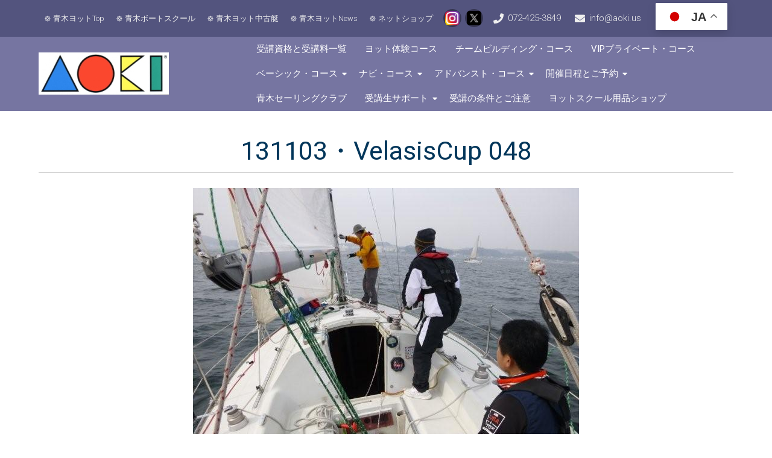

--- FILE ---
content_type: text/html; charset=UTF-8
request_url: https://www.aokiyacht.com/school/5005/131103%E3%83%BBvelasiscup-048/
body_size: 18019
content:
<!DOCTYPE html>
<html lang="ja">
<head>
<meta charset="UTF-8" />
<meta name="viewport" content="width=device-width" />
<link rel="profile" href="http://gmpg.org/xfn/11" />
<link rel="pingback" href="https://www.aokiyacht.com/school/wordpress/xmlrpc.php" />

<!-- MapPress Easy Google Maps Version:2.95.9 (https://www.mappresspro.com) -->
<title>131103・VelasisCup 048 &#8211; ヨットスクール・ASA青木ヨットスクール</title>

	  <meta name='robots' content='max-image-preview:large' />
<link rel='dns-prefetch' href='//fonts.googleapis.com' />
<link rel="alternate" type="application/rss+xml" title="ヨットスクール・ASA青木ヨットスクール &raquo; フィード" href="https://www.aokiyacht.com/school/feed/" />
<link rel="alternate" type="application/rss+xml" title="ヨットスクール・ASA青木ヨットスクール &raquo; コメントフィード" href="https://www.aokiyacht.com/school/comments/feed/" />
<link rel="alternate" type="application/rss+xml" title="ヨットスクール・ASA青木ヨットスクール &raquo; 131103・VelasisCup 048 のコメントのフィード" href="https://www.aokiyacht.com/school/5005/131103%e3%83%bbvelasiscup-048/feed/" />
		<!-- This site uses the Google Analytics by MonsterInsights plugin v8.25.0 - Using Analytics tracking - https://www.monsterinsights.com/ -->
							<script src="//www.googletagmanager.com/gtag/js?id=G-Q57PEZKGZJ"  data-cfasync="false" data-wpfc-render="false" async></script>
			<script data-cfasync="false" data-wpfc-render="false">
				var mi_version = '8.25.0';
				var mi_track_user = true;
				var mi_no_track_reason = '';
								var MonsterInsightsDefaultLocations = {"page_location":"https:\/\/www.aokiyacht.com\/school\/5005\/131103%E3%83%BBvelasiscup-048\/"};
				if ( typeof MonsterInsightsPrivacyGuardFilter === 'function' ) {
					var MonsterInsightsLocations = (typeof MonsterInsightsExcludeQuery === 'object') ? MonsterInsightsPrivacyGuardFilter( MonsterInsightsExcludeQuery ) : MonsterInsightsPrivacyGuardFilter( MonsterInsightsDefaultLocations );
				} else {
					var MonsterInsightsLocations = (typeof MonsterInsightsExcludeQuery === 'object') ? MonsterInsightsExcludeQuery : MonsterInsightsDefaultLocations;
				}

								var disableStrs = [
										'ga-disable-G-Q57PEZKGZJ',
									];

				/* Function to detect opted out users */
				function __gtagTrackerIsOptedOut() {
					for (var index = 0; index < disableStrs.length; index++) {
						if (document.cookie.indexOf(disableStrs[index] + '=true') > -1) {
							return true;
						}
					}

					return false;
				}

				/* Disable tracking if the opt-out cookie exists. */
				if (__gtagTrackerIsOptedOut()) {
					for (var index = 0; index < disableStrs.length; index++) {
						window[disableStrs[index]] = true;
					}
				}

				/* Opt-out function */
				function __gtagTrackerOptout() {
					for (var index = 0; index < disableStrs.length; index++) {
						document.cookie = disableStrs[index] + '=true; expires=Thu, 31 Dec 2099 23:59:59 UTC; path=/';
						window[disableStrs[index]] = true;
					}
				}

				if ('undefined' === typeof gaOptout) {
					function gaOptout() {
						__gtagTrackerOptout();
					}
				}
								window.dataLayer = window.dataLayer || [];

				window.MonsterInsightsDualTracker = {
					helpers: {},
					trackers: {},
				};
				if (mi_track_user) {
					function __gtagDataLayer() {
						dataLayer.push(arguments);
					}

					function __gtagTracker(type, name, parameters) {
						if (!parameters) {
							parameters = {};
						}

						if (parameters.send_to) {
							__gtagDataLayer.apply(null, arguments);
							return;
						}

						if (type === 'event') {
														parameters.send_to = monsterinsights_frontend.v4_id;
							var hookName = name;
							if (typeof parameters['event_category'] !== 'undefined') {
								hookName = parameters['event_category'] + ':' + name;
							}

							if (typeof MonsterInsightsDualTracker.trackers[hookName] !== 'undefined') {
								MonsterInsightsDualTracker.trackers[hookName](parameters);
							} else {
								__gtagDataLayer('event', name, parameters);
							}
							
						} else {
							__gtagDataLayer.apply(null, arguments);
						}
					}

					__gtagTracker('js', new Date());
					__gtagTracker('set', {
						'developer_id.dZGIzZG': true,
											});
					if ( MonsterInsightsLocations.page_location ) {
						__gtagTracker('set', MonsterInsightsLocations);
					}
										__gtagTracker('config', 'G-Q57PEZKGZJ', {"forceSSL":"true","link_attribution":"true"} );
															window.gtag = __gtagTracker;										(function () {
						/* https://developers.google.com/analytics/devguides/collection/analyticsjs/ */
						/* ga and __gaTracker compatibility shim. */
						var noopfn = function () {
							return null;
						};
						var newtracker = function () {
							return new Tracker();
						};
						var Tracker = function () {
							return null;
						};
						var p = Tracker.prototype;
						p.get = noopfn;
						p.set = noopfn;
						p.send = function () {
							var args = Array.prototype.slice.call(arguments);
							args.unshift('send');
							__gaTracker.apply(null, args);
						};
						var __gaTracker = function () {
							var len = arguments.length;
							if (len === 0) {
								return;
							}
							var f = arguments[len - 1];
							if (typeof f !== 'object' || f === null || typeof f.hitCallback !== 'function') {
								if ('send' === arguments[0]) {
									var hitConverted, hitObject = false, action;
									if ('event' === arguments[1]) {
										if ('undefined' !== typeof arguments[3]) {
											hitObject = {
												'eventAction': arguments[3],
												'eventCategory': arguments[2],
												'eventLabel': arguments[4],
												'value': arguments[5] ? arguments[5] : 1,
											}
										}
									}
									if ('pageview' === arguments[1]) {
										if ('undefined' !== typeof arguments[2]) {
											hitObject = {
												'eventAction': 'page_view',
												'page_path': arguments[2],
											}
										}
									}
									if (typeof arguments[2] === 'object') {
										hitObject = arguments[2];
									}
									if (typeof arguments[5] === 'object') {
										Object.assign(hitObject, arguments[5]);
									}
									if ('undefined' !== typeof arguments[1].hitType) {
										hitObject = arguments[1];
										if ('pageview' === hitObject.hitType) {
											hitObject.eventAction = 'page_view';
										}
									}
									if (hitObject) {
										action = 'timing' === arguments[1].hitType ? 'timing_complete' : hitObject.eventAction;
										hitConverted = mapArgs(hitObject);
										__gtagTracker('event', action, hitConverted);
									}
								}
								return;
							}

							function mapArgs(args) {
								var arg, hit = {};
								var gaMap = {
									'eventCategory': 'event_category',
									'eventAction': 'event_action',
									'eventLabel': 'event_label',
									'eventValue': 'event_value',
									'nonInteraction': 'non_interaction',
									'timingCategory': 'event_category',
									'timingVar': 'name',
									'timingValue': 'value',
									'timingLabel': 'event_label',
									'page': 'page_path',
									'location': 'page_location',
									'title': 'page_title',
									'referrer' : 'page_referrer',
								};
								for (arg in args) {
																		if (!(!args.hasOwnProperty(arg) || !gaMap.hasOwnProperty(arg))) {
										hit[gaMap[arg]] = args[arg];
									} else {
										hit[arg] = args[arg];
									}
								}
								return hit;
							}

							try {
								f.hitCallback();
							} catch (ex) {
							}
						};
						__gaTracker.create = newtracker;
						__gaTracker.getByName = newtracker;
						__gaTracker.getAll = function () {
							return [];
						};
						__gaTracker.remove = noopfn;
						__gaTracker.loaded = true;
						window['__gaTracker'] = __gaTracker;
					})();
									} else {
										console.log("");
					(function () {
						function __gtagTracker() {
							return null;
						}

						window['__gtagTracker'] = __gtagTracker;
						window['gtag'] = __gtagTracker;
					})();
									}
			</script>
				<!-- / Google Analytics by MonsterInsights -->
		<script>
window._wpemojiSettings = {"baseUrl":"https:\/\/s.w.org\/images\/core\/emoji\/15.0.3\/72x72\/","ext":".png","svgUrl":"https:\/\/s.w.org\/images\/core\/emoji\/15.0.3\/svg\/","svgExt":".svg","source":{"concatemoji":"https:\/\/www.aokiyacht.com\/school\/wordpress\/wp-includes\/js\/wp-emoji-release.min.js?ver=6.5.7"}};
/*! This file is auto-generated */
!function(i,n){var o,s,e;function c(e){try{var t={supportTests:e,timestamp:(new Date).valueOf()};sessionStorage.setItem(o,JSON.stringify(t))}catch(e){}}function p(e,t,n){e.clearRect(0,0,e.canvas.width,e.canvas.height),e.fillText(t,0,0);var t=new Uint32Array(e.getImageData(0,0,e.canvas.width,e.canvas.height).data),r=(e.clearRect(0,0,e.canvas.width,e.canvas.height),e.fillText(n,0,0),new Uint32Array(e.getImageData(0,0,e.canvas.width,e.canvas.height).data));return t.every(function(e,t){return e===r[t]})}function u(e,t,n){switch(t){case"flag":return n(e,"\ud83c\udff3\ufe0f\u200d\u26a7\ufe0f","\ud83c\udff3\ufe0f\u200b\u26a7\ufe0f")?!1:!n(e,"\ud83c\uddfa\ud83c\uddf3","\ud83c\uddfa\u200b\ud83c\uddf3")&&!n(e,"\ud83c\udff4\udb40\udc67\udb40\udc62\udb40\udc65\udb40\udc6e\udb40\udc67\udb40\udc7f","\ud83c\udff4\u200b\udb40\udc67\u200b\udb40\udc62\u200b\udb40\udc65\u200b\udb40\udc6e\u200b\udb40\udc67\u200b\udb40\udc7f");case"emoji":return!n(e,"\ud83d\udc26\u200d\u2b1b","\ud83d\udc26\u200b\u2b1b")}return!1}function f(e,t,n){var r="undefined"!=typeof WorkerGlobalScope&&self instanceof WorkerGlobalScope?new OffscreenCanvas(300,150):i.createElement("canvas"),a=r.getContext("2d",{willReadFrequently:!0}),o=(a.textBaseline="top",a.font="600 32px Arial",{});return e.forEach(function(e){o[e]=t(a,e,n)}),o}function t(e){var t=i.createElement("script");t.src=e,t.defer=!0,i.head.appendChild(t)}"undefined"!=typeof Promise&&(o="wpEmojiSettingsSupports",s=["flag","emoji"],n.supports={everything:!0,everythingExceptFlag:!0},e=new Promise(function(e){i.addEventListener("DOMContentLoaded",e,{once:!0})}),new Promise(function(t){var n=function(){try{var e=JSON.parse(sessionStorage.getItem(o));if("object"==typeof e&&"number"==typeof e.timestamp&&(new Date).valueOf()<e.timestamp+604800&&"object"==typeof e.supportTests)return e.supportTests}catch(e){}return null}();if(!n){if("undefined"!=typeof Worker&&"undefined"!=typeof OffscreenCanvas&&"undefined"!=typeof URL&&URL.createObjectURL&&"undefined"!=typeof Blob)try{var e="postMessage("+f.toString()+"("+[JSON.stringify(s),u.toString(),p.toString()].join(",")+"));",r=new Blob([e],{type:"text/javascript"}),a=new Worker(URL.createObjectURL(r),{name:"wpTestEmojiSupports"});return void(a.onmessage=function(e){c(n=e.data),a.terminate(),t(n)})}catch(e){}c(n=f(s,u,p))}t(n)}).then(function(e){for(var t in e)n.supports[t]=e[t],n.supports.everything=n.supports.everything&&n.supports[t],"flag"!==t&&(n.supports.everythingExceptFlag=n.supports.everythingExceptFlag&&n.supports[t]);n.supports.everythingExceptFlag=n.supports.everythingExceptFlag&&!n.supports.flag,n.DOMReady=!1,n.readyCallback=function(){n.DOMReady=!0}}).then(function(){return e}).then(function(){var e;n.supports.everything||(n.readyCallback(),(e=n.source||{}).concatemoji?t(e.concatemoji):e.wpemoji&&e.twemoji&&(t(e.twemoji),t(e.wpemoji)))}))}((window,document),window._wpemojiSettings);
</script>
<style id='wp-emoji-styles-inline-css'>

	img.wp-smiley, img.emoji {
		display: inline !important;
		border: none !important;
		box-shadow: none !important;
		height: 1em !important;
		width: 1em !important;
		margin: 0 0.07em !important;
		vertical-align: -0.1em !important;
		background: none !important;
		padding: 0 !important;
	}
</style>
<link rel='stylesheet' id='wp-block-library-css' href='https://www.aokiyacht.com/school/wordpress/wp-includes/css/dist/block-library/style.min.css?ver=6.5.7' media='all' />
<link rel='stylesheet' id='mappress-leaflet-css' href='https://www.aokiyacht.com/school/wordpress/wp-content/plugins/mappress-google-maps-for-wordpress/lib/leaflet/leaflet.css?ver=1.7.1' media='all' />
<link rel='stylesheet' id='mappress-css' href='https://www.aokiyacht.com/school/wordpress/wp-content/plugins/mappress-google-maps-for-wordpress/css/mappress.css?ver=2.95.9' media='all' />
<style id='classic-theme-styles-inline-css'>
/*! This file is auto-generated */
.wp-block-button__link{color:#fff;background-color:#32373c;border-radius:9999px;box-shadow:none;text-decoration:none;padding:calc(.667em + 2px) calc(1.333em + 2px);font-size:1.125em}.wp-block-file__button{background:#32373c;color:#fff;text-decoration:none}
</style>
<style id='global-styles-inline-css'>
body{--wp--preset--color--black: #000000;--wp--preset--color--cyan-bluish-gray: #abb8c3;--wp--preset--color--white: #ffffff;--wp--preset--color--pale-pink: #f78da7;--wp--preset--color--vivid-red: #cf2e2e;--wp--preset--color--luminous-vivid-orange: #ff6900;--wp--preset--color--luminous-vivid-amber: #fcb900;--wp--preset--color--light-green-cyan: #7bdcb5;--wp--preset--color--vivid-green-cyan: #00d084;--wp--preset--color--pale-cyan-blue: #8ed1fc;--wp--preset--color--vivid-cyan-blue: #0693e3;--wp--preset--color--vivid-purple: #9b51e0;--wp--preset--gradient--vivid-cyan-blue-to-vivid-purple: linear-gradient(135deg,rgba(6,147,227,1) 0%,rgb(155,81,224) 100%);--wp--preset--gradient--light-green-cyan-to-vivid-green-cyan: linear-gradient(135deg,rgb(122,220,180) 0%,rgb(0,208,130) 100%);--wp--preset--gradient--luminous-vivid-amber-to-luminous-vivid-orange: linear-gradient(135deg,rgba(252,185,0,1) 0%,rgba(255,105,0,1) 100%);--wp--preset--gradient--luminous-vivid-orange-to-vivid-red: linear-gradient(135deg,rgba(255,105,0,1) 0%,rgb(207,46,46) 100%);--wp--preset--gradient--very-light-gray-to-cyan-bluish-gray: linear-gradient(135deg,rgb(238,238,238) 0%,rgb(169,184,195) 100%);--wp--preset--gradient--cool-to-warm-spectrum: linear-gradient(135deg,rgb(74,234,220) 0%,rgb(151,120,209) 20%,rgb(207,42,186) 40%,rgb(238,44,130) 60%,rgb(251,105,98) 80%,rgb(254,248,76) 100%);--wp--preset--gradient--blush-light-purple: linear-gradient(135deg,rgb(255,206,236) 0%,rgb(152,150,240) 100%);--wp--preset--gradient--blush-bordeaux: linear-gradient(135deg,rgb(254,205,165) 0%,rgb(254,45,45) 50%,rgb(107,0,62) 100%);--wp--preset--gradient--luminous-dusk: linear-gradient(135deg,rgb(255,203,112) 0%,rgb(199,81,192) 50%,rgb(65,88,208) 100%);--wp--preset--gradient--pale-ocean: linear-gradient(135deg,rgb(255,245,203) 0%,rgb(182,227,212) 50%,rgb(51,167,181) 100%);--wp--preset--gradient--electric-grass: linear-gradient(135deg,rgb(202,248,128) 0%,rgb(113,206,126) 100%);--wp--preset--gradient--midnight: linear-gradient(135deg,rgb(2,3,129) 0%,rgb(40,116,252) 100%);--wp--preset--font-size--small: 13px;--wp--preset--font-size--medium: 20px;--wp--preset--font-size--large: 36px;--wp--preset--font-size--x-large: 42px;--wp--preset--spacing--20: 0.44rem;--wp--preset--spacing--30: 0.67rem;--wp--preset--spacing--40: 1rem;--wp--preset--spacing--50: 1.5rem;--wp--preset--spacing--60: 2.25rem;--wp--preset--spacing--70: 3.38rem;--wp--preset--spacing--80: 5.06rem;--wp--preset--shadow--natural: 6px 6px 9px rgba(0, 0, 0, 0.2);--wp--preset--shadow--deep: 12px 12px 50px rgba(0, 0, 0, 0.4);--wp--preset--shadow--sharp: 6px 6px 0px rgba(0, 0, 0, 0.2);--wp--preset--shadow--outlined: 6px 6px 0px -3px rgba(255, 255, 255, 1), 6px 6px rgba(0, 0, 0, 1);--wp--preset--shadow--crisp: 6px 6px 0px rgba(0, 0, 0, 1);}:where(.is-layout-flex){gap: 0.5em;}:where(.is-layout-grid){gap: 0.5em;}body .is-layout-flex{display: flex;}body .is-layout-flex{flex-wrap: wrap;align-items: center;}body .is-layout-flex > *{margin: 0;}body .is-layout-grid{display: grid;}body .is-layout-grid > *{margin: 0;}:where(.wp-block-columns.is-layout-flex){gap: 2em;}:where(.wp-block-columns.is-layout-grid){gap: 2em;}:where(.wp-block-post-template.is-layout-flex){gap: 1.25em;}:where(.wp-block-post-template.is-layout-grid){gap: 1.25em;}.has-black-color{color: var(--wp--preset--color--black) !important;}.has-cyan-bluish-gray-color{color: var(--wp--preset--color--cyan-bluish-gray) !important;}.has-white-color{color: var(--wp--preset--color--white) !important;}.has-pale-pink-color{color: var(--wp--preset--color--pale-pink) !important;}.has-vivid-red-color{color: var(--wp--preset--color--vivid-red) !important;}.has-luminous-vivid-orange-color{color: var(--wp--preset--color--luminous-vivid-orange) !important;}.has-luminous-vivid-amber-color{color: var(--wp--preset--color--luminous-vivid-amber) !important;}.has-light-green-cyan-color{color: var(--wp--preset--color--light-green-cyan) !important;}.has-vivid-green-cyan-color{color: var(--wp--preset--color--vivid-green-cyan) !important;}.has-pale-cyan-blue-color{color: var(--wp--preset--color--pale-cyan-blue) !important;}.has-vivid-cyan-blue-color{color: var(--wp--preset--color--vivid-cyan-blue) !important;}.has-vivid-purple-color{color: var(--wp--preset--color--vivid-purple) !important;}.has-black-background-color{background-color: var(--wp--preset--color--black) !important;}.has-cyan-bluish-gray-background-color{background-color: var(--wp--preset--color--cyan-bluish-gray) !important;}.has-white-background-color{background-color: var(--wp--preset--color--white) !important;}.has-pale-pink-background-color{background-color: var(--wp--preset--color--pale-pink) !important;}.has-vivid-red-background-color{background-color: var(--wp--preset--color--vivid-red) !important;}.has-luminous-vivid-orange-background-color{background-color: var(--wp--preset--color--luminous-vivid-orange) !important;}.has-luminous-vivid-amber-background-color{background-color: var(--wp--preset--color--luminous-vivid-amber) !important;}.has-light-green-cyan-background-color{background-color: var(--wp--preset--color--light-green-cyan) !important;}.has-vivid-green-cyan-background-color{background-color: var(--wp--preset--color--vivid-green-cyan) !important;}.has-pale-cyan-blue-background-color{background-color: var(--wp--preset--color--pale-cyan-blue) !important;}.has-vivid-cyan-blue-background-color{background-color: var(--wp--preset--color--vivid-cyan-blue) !important;}.has-vivid-purple-background-color{background-color: var(--wp--preset--color--vivid-purple) !important;}.has-black-border-color{border-color: var(--wp--preset--color--black) !important;}.has-cyan-bluish-gray-border-color{border-color: var(--wp--preset--color--cyan-bluish-gray) !important;}.has-white-border-color{border-color: var(--wp--preset--color--white) !important;}.has-pale-pink-border-color{border-color: var(--wp--preset--color--pale-pink) !important;}.has-vivid-red-border-color{border-color: var(--wp--preset--color--vivid-red) !important;}.has-luminous-vivid-orange-border-color{border-color: var(--wp--preset--color--luminous-vivid-orange) !important;}.has-luminous-vivid-amber-border-color{border-color: var(--wp--preset--color--luminous-vivid-amber) !important;}.has-light-green-cyan-border-color{border-color: var(--wp--preset--color--light-green-cyan) !important;}.has-vivid-green-cyan-border-color{border-color: var(--wp--preset--color--vivid-green-cyan) !important;}.has-pale-cyan-blue-border-color{border-color: var(--wp--preset--color--pale-cyan-blue) !important;}.has-vivid-cyan-blue-border-color{border-color: var(--wp--preset--color--vivid-cyan-blue) !important;}.has-vivid-purple-border-color{border-color: var(--wp--preset--color--vivid-purple) !important;}.has-vivid-cyan-blue-to-vivid-purple-gradient-background{background: var(--wp--preset--gradient--vivid-cyan-blue-to-vivid-purple) !important;}.has-light-green-cyan-to-vivid-green-cyan-gradient-background{background: var(--wp--preset--gradient--light-green-cyan-to-vivid-green-cyan) !important;}.has-luminous-vivid-amber-to-luminous-vivid-orange-gradient-background{background: var(--wp--preset--gradient--luminous-vivid-amber-to-luminous-vivid-orange) !important;}.has-luminous-vivid-orange-to-vivid-red-gradient-background{background: var(--wp--preset--gradient--luminous-vivid-orange-to-vivid-red) !important;}.has-very-light-gray-to-cyan-bluish-gray-gradient-background{background: var(--wp--preset--gradient--very-light-gray-to-cyan-bluish-gray) !important;}.has-cool-to-warm-spectrum-gradient-background{background: var(--wp--preset--gradient--cool-to-warm-spectrum) !important;}.has-blush-light-purple-gradient-background{background: var(--wp--preset--gradient--blush-light-purple) !important;}.has-blush-bordeaux-gradient-background{background: var(--wp--preset--gradient--blush-bordeaux) !important;}.has-luminous-dusk-gradient-background{background: var(--wp--preset--gradient--luminous-dusk) !important;}.has-pale-ocean-gradient-background{background: var(--wp--preset--gradient--pale-ocean) !important;}.has-electric-grass-gradient-background{background: var(--wp--preset--gradient--electric-grass) !important;}.has-midnight-gradient-background{background: var(--wp--preset--gradient--midnight) !important;}.has-small-font-size{font-size: var(--wp--preset--font-size--small) !important;}.has-medium-font-size{font-size: var(--wp--preset--font-size--medium) !important;}.has-large-font-size{font-size: var(--wp--preset--font-size--large) !important;}.has-x-large-font-size{font-size: var(--wp--preset--font-size--x-large) !important;}
.wp-block-navigation a:where(:not(.wp-element-button)){color: inherit;}
:where(.wp-block-post-template.is-layout-flex){gap: 1.25em;}:where(.wp-block-post-template.is-layout-grid){gap: 1.25em;}
:where(.wp-block-columns.is-layout-flex){gap: 2em;}:where(.wp-block-columns.is-layout-grid){gap: 2em;}
.wp-block-pullquote{font-size: 1.5em;line-height: 1.6;}
</style>
<link rel='stylesheet' id='contact-form-7-css' href='https://www.aokiyacht.com/school/wordpress/wp-content/plugins/contact-form-7/includes/css/styles.css?ver=5.9.8' media='all' />
<link rel='stylesheet' id='events-manager-css' href='https://www.aokiyacht.com/school/wordpress/wp-content/plugins/events-manager/includes/css/events-manager.min.css?ver=7.2.3.1' media='all' />
<style id='events-manager-inline-css'>
body .em { --font-family : inherit; --font-weight : inherit; --font-size : 1em; --line-height : inherit; }
</style>
<link rel='stylesheet' id='events-manager-pro-css' href='https://www.aokiyacht.com/school/wordpress/wp-content/plugins/events-manager-pro/includes/css/events-manager-pro.css?ver=3.7.2.2' media='all' />
<link rel='stylesheet' id='rss-retriever-css' href='https://www.aokiyacht.com/school/wordpress/wp-content/plugins/wp-rss-retriever/inc/css/rss-retriever.css?ver=1.6.10' media='all' />
<link rel='stylesheet' id='wp-lightbox-2.min.css-css' href='https://www.aokiyacht.com/school/wordpress/wp-content/plugins/wp-lightbox-2/styles/lightbox.min.css?ver=1.3.4' media='all' />
<link rel='stylesheet' id='wp-fullcalendar-css' href='https://www.aokiyacht.com/school/wordpress/wp-content/plugins/wp-fullcalendar/includes/css/main.css?ver=1.6' media='all' />
<link rel='stylesheet' id='wp-fullcalendar-tippy-light-css' href='https://www.aokiyacht.com/school/wordpress/wp-content/plugins/wp-fullcalendar/includes/css/tippy/light.css?ver=1.6' media='all' />
<link rel='stylesheet' id='jquery-ui-css' href='https://www.aokiyacht.com/school/wordpress/wp-content/plugins/wp-fullcalendar/includes/css/jquery-ui/ui-lightness/jquery-ui.min.css?ver=1.6' media='all' />
<link rel='stylesheet' id='jquery-ui-theme-css' href='https://www.aokiyacht.com/school/wordpress/wp-content/plugins/wp-fullcalendar/includes/css/jquery-ui/ui-lightness/theme.css?ver=1.6' media='all' />
<link rel='stylesheet' id='associationx-style-css' href='https://www.aokiyacht.com/school/wordpress/wp-content/themes/associationx-extend/style.css?ver=6.5.7' media='all' />
<link rel='stylesheet' id='associationx-gfonts1-css' href='//fonts.googleapis.com/css?family=Roboto%3A100%2C100i%2C300%2C300i%2C400%2C400i%2C500%2C500i&#038;ver=6.5.7' media='all' />
<link rel='stylesheet' id='dashicons-css' href='https://www.aokiyacht.com/school/wordpress/wp-includes/css/dashicons.min.css?ver=6.5.7' media='all' />
<link rel='stylesheet' id='font-awesome5-css' href='https://www.aokiyacht.com/school/wordpress/wp-content/themes/associationx-extend/css/fawsome-all.css?ver=6.5.7' media='all' />
<link rel='stylesheet' id='associationx-responsive-css' href='https://www.aokiyacht.com/school/wordpress/wp-content/themes/associationx-extend/style-responsive.css?ver=6.5.7' media='all' />
<link rel='stylesheet' id='d5-custom-style-css' href='https://www.aokiyacht.com/school/wordpress/wp-content/themes/associationx-extend/css/custom-css.css?ver=6.5.7' media='all' />
<style id='d5-custom-style-inline-css'>
.credit { display: none;}#right-sidebar .widget{border-radius:30px;}.fpbpages h1.page-title, .fpbpages .content-ver-sep{display: block;} .fpbpages .post-container .entrytext{padding-top: 0px;}.se-pre-con{background-image:url("");}#main-menu-con .mainmenu-parent > ul > li:hover{background-color:rgba(18,98,218,0.62);}#main-menu-con .mainmenu-parent > ul > li > a:hover{border-color:rgba(18,98,218,0.62);}@media screen and (min-width: 1280px){}.box-icon { box-shadow: 0 0 0 130px #051039 inset; } .featured-box:hover .box-icon, .featured-box:hover h3.ftitle { border-color:  #051039; color: #051039; } .featured-box:hover .fblinktxt{ background: #051039; } #wpbpcontainer .post-meta{ display: none; }@media screen and (min-width: 1024px) {#footer-sidebar .footer-widgets { width:calc(33.333333333333% - 30.03px);}}#footer .social a::before, #footer .social a.sliconimg{background-color:;}#header .social a::before, #header .social a.sliconimg{background-color:;}.dismask{background-attachment:fixed;}#sldvidmask{background-image:none;}#sldvidcon{margin-top:0 !important; border-radius: 0 !important; } #mainslider .slidecaptions{padding-top:0 !important;}#mainslider .slidecaptions{background-image:none;}
</style>
<link rel='stylesheet' id='tablepress-default-css' href='https://www.aokiyacht.com/school/wordpress/wp-content/plugins/tablepress/css/build/default.css?ver=3.2.6' media='all' />
<script src="https://www.aokiyacht.com/school/wordpress/wp-content/plugins/google-analytics-for-wordpress/assets/js/frontend-gtag.min.js?ver=8.25.0" id="monsterinsights-frontend-script-js"></script>
<script data-cfasync="false" data-wpfc-render="false" id='monsterinsights-frontend-script-js-extra'>var monsterinsights_frontend = {"js_events_tracking":"true","download_extensions":"doc,pdf,ppt,zip,xls,docx,pptx,xlsx","inbound_paths":"[{\"path\":\"\\\/go\\\/\",\"label\":\"affiliate\"},{\"path\":\"\\\/recommend\\\/\",\"label\":\"affiliate\"}]","home_url":"https:\/\/www.aokiyacht.com\/school","hash_tracking":"false","v4_id":"G-Q57PEZKGZJ"};</script>
<script src="https://www.aokiyacht.com/school/wordpress/wp-includes/js/jquery/jquery.min.js?ver=3.7.1" id="jquery-core-js"></script>
<script src="https://www.aokiyacht.com/school/wordpress/wp-includes/js/jquery/jquery-migrate.min.js?ver=3.4.1" id="jquery-migrate-js"></script>
<script src="https://www.aokiyacht.com/school/wordpress/wp-includes/js/jquery/ui/core.min.js?ver=1.13.2" id="jquery-ui-core-js"></script>
<script src="https://www.aokiyacht.com/school/wordpress/wp-includes/js/jquery/ui/mouse.min.js?ver=1.13.2" id="jquery-ui-mouse-js"></script>
<script src="https://www.aokiyacht.com/school/wordpress/wp-includes/js/jquery/ui/sortable.min.js?ver=1.13.2" id="jquery-ui-sortable-js"></script>
<script src="https://www.aokiyacht.com/school/wordpress/wp-includes/js/jquery/ui/datepicker.min.js?ver=1.13.2" id="jquery-ui-datepicker-js"></script>
<script id="jquery-ui-datepicker-js-after">
jQuery(function(jQuery){jQuery.datepicker.setDefaults({"closeText":"\u9589\u3058\u308b","currentText":"\u4eca\u65e5","monthNames":["1\u6708","2\u6708","3\u6708","4\u6708","5\u6708","6\u6708","7\u6708","8\u6708","9\u6708","10\u6708","11\u6708","12\u6708"],"monthNamesShort":["1\u6708","2\u6708","3\u6708","4\u6708","5\u6708","6\u6708","7\u6708","8\u6708","9\u6708","10\u6708","11\u6708","12\u6708"],"nextText":"\u6b21","prevText":"\u524d","dayNames":["\u65e5\u66dc\u65e5","\u6708\u66dc\u65e5","\u706b\u66dc\u65e5","\u6c34\u66dc\u65e5","\u6728\u66dc\u65e5","\u91d1\u66dc\u65e5","\u571f\u66dc\u65e5"],"dayNamesShort":["\u65e5","\u6708","\u706b","\u6c34","\u6728","\u91d1","\u571f"],"dayNamesMin":["\u65e5","\u6708","\u706b","\u6c34","\u6728","\u91d1","\u571f"],"dateFormat":"yy\/mm\/dd","firstDay":1,"isRTL":false});});
</script>
<script src="https://www.aokiyacht.com/school/wordpress/wp-includes/js/jquery/ui/resizable.min.js?ver=1.13.2" id="jquery-ui-resizable-js"></script>
<script src="https://www.aokiyacht.com/school/wordpress/wp-includes/js/jquery/ui/draggable.min.js?ver=1.13.2" id="jquery-ui-draggable-js"></script>
<script src="https://www.aokiyacht.com/school/wordpress/wp-includes/js/jquery/ui/controlgroup.min.js?ver=1.13.2" id="jquery-ui-controlgroup-js"></script>
<script src="https://www.aokiyacht.com/school/wordpress/wp-includes/js/jquery/ui/checkboxradio.min.js?ver=1.13.2" id="jquery-ui-checkboxradio-js"></script>
<script src="https://www.aokiyacht.com/school/wordpress/wp-includes/js/jquery/ui/button.min.js?ver=1.13.2" id="jquery-ui-button-js"></script>
<script src="https://www.aokiyacht.com/school/wordpress/wp-includes/js/jquery/ui/dialog.min.js?ver=1.13.2" id="jquery-ui-dialog-js"></script>
<script id="events-manager-js-extra">
var EM = {"ajaxurl":"https:\/\/www.aokiyacht.com\/school\/wordpress\/wp-admin\/admin-ajax.php","locationajaxurl":"https:\/\/www.aokiyacht.com\/school\/wordpress\/wp-admin\/admin-ajax.php?action=locations_search","firstDay":"1","locale":"ja","dateFormat":"yy-mm-dd","ui_css":"https:\/\/www.aokiyacht.com\/school\/wordpress\/wp-content\/plugins\/events-manager\/includes\/css\/jquery-ui\/build.min.css","show24hours":"1","is_ssl":"1","autocomplete_limit":"10","calendar":{"breakpoints":{"small":560,"medium":908,"large":false},"month_format":"Y M"},"phone":"","datepicker":{"format":"Y\/m\/d","locale":"ja"},"search":{"breakpoints":{"small":650,"medium":850,"full":false}},"url":"https:\/\/www.aokiyacht.com\/school\/wordpress\/wp-content\/plugins\/events-manager","assets":{"input.em-uploader":{"js":{"em-uploader":{"url":"https:\/\/www.aokiyacht.com\/school\/wordpress\/wp-content\/plugins\/events-manager\/includes\/js\/em-uploader.js?v=7.2.3.1","event":"em_uploader_ready"}}},".em-event-editor":{"js":{"event-editor":{"url":"https:\/\/www.aokiyacht.com\/school\/wordpress\/wp-content\/plugins\/events-manager\/includes\/js\/events-manager-event-editor.js?v=7.2.3.1","event":"em_event_editor_ready"}},"css":{"event-editor":"https:\/\/www.aokiyacht.com\/school\/wordpress\/wp-content\/plugins\/events-manager\/includes\/css\/events-manager-event-editor.min.css?v=7.2.3.1"}},".em-recurrence-sets, .em-timezone":{"js":{"luxon":{"url":"luxon\/luxon.js?v=7.2.3.1","event":"em_luxon_ready"}}},".em-booking-form, #em-booking-form, .em-booking-recurring, .em-event-booking-form":{"js":{"em-bookings":{"url":"https:\/\/www.aokiyacht.com\/school\/wordpress\/wp-content\/plugins\/events-manager\/includes\/js\/bookingsform.js?v=7.2.3.1","event":"em_booking_form_js_loaded"}}},"#em-opt-archetypes":{"js":{"archetypes":"https:\/\/www.aokiyacht.com\/school\/wordpress\/wp-content\/plugins\/events-manager\/includes\/js\/admin-archetype-editor.js?v=7.2.3.1","archetypes_ms":"https:\/\/www.aokiyacht.com\/school\/wordpress\/wp-content\/plugins\/events-manager\/includes\/js\/admin-archetypes.js?v=7.2.3.1","qs":"qs\/qs.js?v=7.2.3.1"}}},"cached":"","bookingInProgress":"\u4e88\u7d04\u7533\u8fbc\u307f\u304c\u884c\u308f\u308c\u308b\u307e\u3067\u304a\u5f85\u3061\u304f\u3060\u3055\u3044\u3002","tickets_save":"\u30c1\u30b1\u30c3\u30c8\u3092\u4fdd\u5b58","bookingajaxurl":"https:\/\/www.aokiyacht.com\/school\/wordpress\/wp-admin\/admin-ajax.php","bookings_export_save":"\u4e88\u7d04\u60c5\u5831\u306e\u30a8\u30af\u30b9\u30dd\u30fc\u30c8","bookings_settings_save":"\u8a2d\u5b9a\u3092\u4fdd\u5b58","booking_delete":"\u672c\u5f53\u306b\u524a\u9664\u3057\u307e\u3059\u304b ?","booking_offset":"30","bookings":{"submit_button":{"text":{"default":"\u4e88\u7d04\u3092\u884c\u3046","free":"\u4e88\u7d04\u3092\u884c\u3046","payment":"\u4e88\u7d04\u3092\u884c\u3046","processing":"Processing ..."}},"update_listener":""},"bb_full":"\u6e80\u5e2d","bb_book":"\u3044\u307e\u3059\u3050\u4e88\u7d04","bb_booking":"\u4e88\u7d04\u7533\u8fbc\u307f\u3092\u51e6\u7406\u3057\u3066\u3044\u307e\u3059...","bb_booked":"\u4e88\u7d04\u3092\u7533\u8acb\u3057\u307e\u3057\u305f\u3002","bb_error":"\u4e88\u7d04\u30a8\u30e9\u30fc\u3067\u3059\u3002\u518d\u8a66\u884c\u3057\u307e\u3059\u304b\uff1f","bb_cancel":"\u30ad\u30e3\u30f3\u30bb\u30eb","bb_canceling":"\u30ad\u30e3\u30f3\u30bb\u30eb\u51e6\u7406\u4e2d...","bb_cancelled":"\u30ad\u30e3\u30f3\u30bb\u30eb\u6e08\u307f","bb_cancel_error":"\u30ad\u30e3\u30f3\u30bb\u30eb\u30a8\u30e9\u30fc\u3067\u3059\u3002\u518d\u8a66\u884c\u3057\u307e\u3059\u304b\uff1f","txt_search":"\u691c\u7d22","txt_searching":"\u691c\u7d22\u4e2d...","txt_loading":"\u8aad\u307f\u8fbc\u307f\u4e2d\u2026","cache":"","api_nonce":"6c9edde4d5","attendance_api_url":"https:\/\/www.aokiyacht.com\/school\/wp-json\/events-manager\/v1\/attendance"};
</script>
<script src="https://www.aokiyacht.com/school/wordpress/wp-content/plugins/events-manager/includes/js/events-manager.js?ver=7.2.3.1" id="events-manager-js"></script>
<script src="https://www.aokiyacht.com/school/wordpress/wp-content/plugins/events-manager/includes/external/flatpickr/l10n/ja.js?ver=7.2.3.1" id="em-flatpickr-localization-js"></script>
<script src="https://www.aokiyacht.com/school/wordpress/wp-content/plugins/events-manager-pro/includes/js/events-manager-pro.js?ver=3.7.2.2" id="events-manager-pro-js"></script>
<script src="https://www.aokiyacht.com/school/wordpress/wp-includes/js/jquery/ui/menu.min.js?ver=1.13.2" id="jquery-ui-menu-js"></script>
<script src="https://www.aokiyacht.com/school/wordpress/wp-includes/js/jquery/ui/selectmenu.min.js?ver=1.13.2" id="jquery-ui-selectmenu-js"></script>
<script src="https://www.aokiyacht.com/school/wordpress/wp-includes/js/jquery/ui/tooltip.min.js?ver=1.13.2" id="jquery-ui-tooltip-js"></script>
<script src="https://www.aokiyacht.com/school/wordpress/wp-includes/js/dist/vendor/moment.min.js?ver=2.29.4" id="moment-js"></script>
<script id="moment-js-after">
moment.updateLocale( 'ja', {"months":["1\u6708","2\u6708","3\u6708","4\u6708","5\u6708","6\u6708","7\u6708","8\u6708","9\u6708","10\u6708","11\u6708","12\u6708"],"monthsShort":["1\u6708","2\u6708","3\u6708","4\u6708","5\u6708","6\u6708","7\u6708","8\u6708","9\u6708","10\u6708","11\u6708","12\u6708"],"weekdays":["\u65e5\u66dc\u65e5","\u6708\u66dc\u65e5","\u706b\u66dc\u65e5","\u6c34\u66dc\u65e5","\u6728\u66dc\u65e5","\u91d1\u66dc\u65e5","\u571f\u66dc\u65e5"],"weekdaysShort":["\u65e5","\u6708","\u706b","\u6c34","\u6728","\u91d1","\u571f"],"week":{"dow":1},"longDateFormat":{"LT":"H:i","LTS":null,"L":null,"LL":"Y\/m\/d","LLL":"Y\u5e74n\u6708j\u65e5 g:i A","LLLL":null}} );
</script>
<script id="wp-fullcalendar-js-extra">
var WPFC = {"ajaxurl":"https:\/\/www.aokiyacht.com\/school\/wordpress\/wp-admin\/admin-ajax.php?action=WP_FullCalendar","firstDay":"1","wpfc_theme":"jquery-ui","wpfc_limit":"5","wpfc_limit_txt":"more ...","timeFormat":"","defaultView":"month","weekends":"true","header":{"left":"prev,next today","center":"title","right":"month"},"wpfc_qtips":"1","tippy_theme":"light-border","tippy_placement":"top","tippy_loading":"Loading..."};
</script>
<script src="https://www.aokiyacht.com/school/wordpress/wp-content/plugins/wp-fullcalendar/includes/js/main.js?ver=1.6" id="wp-fullcalendar-js"></script>
<script src="https://www.aokiyacht.com/school/wordpress/wp-content/themes/associationx-extend/js/menu.js?ver=6.5.7" id="associationx-menu-style-js"></script>
<!--[if lt IE 9]>
<script src="https://www.aokiyacht.com/school/wordpress/wp-content/themes/associationx-extend/js/html5.js?ver=6.5.7" id="associationx-html5-js"></script>
<![endif]-->
<script src="https://www.aokiyacht.com/school/wordpress/wp-content/themes/associationx-extend/js/modernizr.min.js?ver=6.5.7" id="d5-modernizr-js"></script>
<script src="https://www.aokiyacht.com/school/wordpress/wp-content/themes/associationx-extend/js/smooth-scroll.min.js?ver=6.5.7" id="asstion-ss-js-js"></script>
<script src="https://www.aokiyacht.com/school/wordpress/wp-content/themes/associationx-extend/js/toucheffects.js?ver=6.5.7" id="asstion-toucheffects-js-js"></script>
<script src="https://www.aokiyacht.com/school/wordpress/wp-content/themes/associationx-extend/js/scrollReveal.min.js?ver=6.5.7" id="asso-animation-js-js"></script>
<script src="https://www.aokiyacht.com/school/wordpress/wp-content/themes/associationx-extend/js/fpage-inani.js?ver=6.5.7" id="asso-animation-fpjs-js"></script>
<script src="https://www.aokiyacht.com/school/wordpress/wp-content/themes/associationx-extend/js/fixedheader.js?ver=6.5.7" id="d5-fixed-header-js"></script>
<script src="https://www.aokiyacht.com/school/wordpress/wp-content/themes/associationx-extend/js/rightsbaronoff.js?ver=6.5.7" id="rghtsbenadis-js"></script>
<script src="https://www.aokiyacht.com/school/wordpress/wp-content/themes/associationx-extend/js/resppmenu.js?ver=6.5.7" id="d5-resppmenu-js"></script>
<link rel="https://api.w.org/" href="https://www.aokiyacht.com/school/wp-json/" /><link rel="alternate" type="application/json" href="https://www.aokiyacht.com/school/wp-json/wp/v2/media/5012" /><link rel="EditURI" type="application/rsd+xml" title="RSD" href="https://www.aokiyacht.com/school/wordpress/xmlrpc.php?rsd" />
<meta name="generator" content="WordPress 6.5.7" />
<link rel='shortlink' href='https://www.aokiyacht.com/school/?p=5012' />
<link rel="alternate" type="application/json+oembed" href="https://www.aokiyacht.com/school/wp-json/oembed/1.0/embed?url=https%3A%2F%2Fwww.aokiyacht.com%2Fschool%2F5005%2F131103%25e3%2583%25bbvelasiscup-048%2F" />
<link rel="alternate" type="text/xml+oembed" href="https://www.aokiyacht.com/school/wp-json/oembed/1.0/embed?url=https%3A%2F%2Fwww.aokiyacht.com%2Fschool%2F5005%2F131103%25e3%2583%25bbvelasiscup-048%2F&#038;format=xml" />
<script type="text/javascript">
(function(url){
	if(/(?:Chrome\/26\.0\.1410\.63 Safari\/537\.31|WordfenceTestMonBot)/.test(navigator.userAgent)){ return; }
	var addEvent = function(evt, handler) {
		if (window.addEventListener) {
			document.addEventListener(evt, handler, false);
		} else if (window.attachEvent) {
			document.attachEvent('on' + evt, handler);
		}
	};
	var removeEvent = function(evt, handler) {
		if (window.removeEventListener) {
			document.removeEventListener(evt, handler, false);
		} else if (window.detachEvent) {
			document.detachEvent('on' + evt, handler);
		}
	};
	var evts = 'contextmenu dblclick drag dragend dragenter dragleave dragover dragstart drop keydown keypress keyup mousedown mousemove mouseout mouseover mouseup mousewheel scroll'.split(' ');
	var logHuman = function() {
		if (window.wfLogHumanRan) { return; }
		window.wfLogHumanRan = true;
		var wfscr = document.createElement('script');
		wfscr.type = 'text/javascript';
		wfscr.async = true;
		wfscr.src = url + '&r=' + Math.random();
		(document.getElementsByTagName('head')[0]||document.getElementsByTagName('body')[0]).appendChild(wfscr);
		for (var i = 0; i < evts.length; i++) {
			removeEvent(evts[i], logHuman);
		}
	};
	for (var i = 0; i < evts.length; i++) {
		addEvent(evts[i], logHuman);
	}
})('//www.aokiyacht.com/school/?wordfence_lh=1&hid=919C3607389D81B6EEA60DCEC62F655B');
</script>		<style type="text/css">
			.em-coupon-message { display:inline-block; margin:5px 0 0; }
			.em-coupon-success { color:green; }
			.em-coupon-error { color:red; }
			.em-cart-coupons-form .em-coupon-message{ margin:0 20px 0 0; }
			.em-coupon-error .em-icon {
				background-color: red;
				-webkit-mask-image: var(--icon-cross-circle);
				mask-image: var(--icon-cross-circle);
			}
			.em-coupon-success .em-icon {
				background-color: green;
				-webkit-mask-image: var(--icon-checkmark-circle);
				mask-image: var(--icon-checkmark-circle);
			}
			.em-coupon-code.loading {
				background: var(--icon-spinner) calc(100% - 10px) 50% no-repeat;
				background-size: 20px;
			}
		</style>
		<link rel="shortcut icon" href="https://www.aokiyacht.com/school/wordpress/wp-content/uploads/2024/02/aoki-o.gif" />		<style id="wp-custom-css">
			b,
strong,
.strong {
font-weight: bold!important;
}		</style>
		</head>

<body class="attachment attachment-template-default single single-attachment postid-5012 attachmentid-5012 attachment-jpeg" >
		<a class="skip-link screen-reader-text smscroll" href="#content"></a>
		<div id="resmwdt"></div>
    <div id="site-container">
     	<div id="sitetoppart">      			 
      		<div id ="header" class="haved5iconfont">
	<div class="box100 top-menu-con-container ">		<div class="box90">
			<div class="top-menu-con-items">
				<nav class="top-menu-con"><div class="menu-top-container"><ul id="menu-top" class="menu"><li id="menu-item-6604" class="menu-item menu-item-type-custom menu-item-object-custom menu-item-6604"><a title="ヨットは人生を3倍に" target="_blank" rel="noopener" href="https://www.aokiyacht.com/" class="d5menuanchor smscroll">青木ヨットTop</a></li>
<li id="menu-item-6605" class="menu-item menu-item-type-custom menu-item-object-custom menu-item-6605"><a title="国家試験免除で、1級2級船舶免許" target="_blank" rel="noopener" href="https://www.aokiyacht.com/boatschool" class="d5menuanchor smscroll">青木ボートスクール</a></li>
<li id="menu-item-6606" class="menu-item menu-item-type-custom menu-item-object-custom menu-item-6606"><a title="整備して全国へお届け" target="_blank" rel="noopener" href="https://www.aokiyacht.com/usedboat/" class="d5menuanchor smscroll">青木ヨット中古艇</a></li>
<li id="menu-item-11279" class="menu-item menu-item-type-custom menu-item-object-custom menu-item-11279"><a target="_blank" rel="noopener" href="https://www.asa-japan.net/" class="d5menuanchor smscroll">青木ヨットNews</a></li>
<li id="menu-item-11464" class="menu-item menu-item-type-custom menu-item-object-custom menu-item-11464"><a href="https://www.sail-japan.net/" class="d5menuanchor smscroll">ネットショップ</a></li>
</ul></div></nav><div class="social social-link haved5iconfont"><a   class="sociallinkitem sliconimg"  href="https://www.instagram.com/aokiyacht/"   style="background-image:url(https://www.aokiyacht.com/school/wordpress/wp-content/uploads/2024/03/1580783226.png);"><span></span></a><a   class="sociallinkitem sliconimg"  href="https://twitter.com/AokiYachts"   style="background-image:url(https://www.aokiyacht.com/school/wordpress/wp-content/uploads/2024/03/l_st52693_tx-01.jpg);"><span></span></a></div><div class="flexcenter connumber"><a href="tel:072-425-3849" target="_blank" rel="nofollow">072-425-3849</a></div><div class="flexcenter extranumber fa-envelope"><a href="mailto:info@aoki.us" target="_blank" rel="nofollow">info@aoki.us</a></div><div class="flexcenter evenextracon"><div class="gtranslate_wrapper" id="gt-wrapper-18031164"></div></div>  	
			</div>
		</div>   
</div>

				      
   	<div id ="header-content" class="box90">
		<!-- Site Titele and Description Goes Here -->
       	  
       	<a href="https://www.aokiyacht.com/school/" id="logotitle" class="logoandtitle "><img class="site-logo" skip-lazy skip_lazy no-lazy no_lazy src="https://www.aokiyacht.com/books/wordpress/wp-content/uploads/2015/03/aoki70.jpg" alt="ヨットスクール・ASA青木ヨットスクール" /><h1 class="site-title-hidden">ヨットスクール・ASA青木ヨットスクール<h2 class="site-title-hidden">ヨットの技術は知識と手順で成り立っています。世界スタンダードのASA教育法に準拠しています。</h2></a>
        <!-- Site Main Menu Goes Here -->
                <a id="mobile-menu" class="mmenucon" href="#!"></a>
        <nav id="main-menu-con" class="mmenucon mmenuvcenter">
			<div id="mainmenuparent" class="mainmenu-parent"><ul id="main-menu-items-con" class="main-menu-items"><li id="menu-item-11284" class="menu-item menu-item-type-post_type menu-item-object-page menu-item-11284"><a href="https://www.aokiyacht.com/school/jyukousikaku/" class="d5menuanchor smscroll">受講資格と受講料一覧</a></li>
<li id="menu-item-11248" class="menu-item menu-item-type-post_type menu-item-object-page menu-item-11248"><a href="https://www.aokiyacht.com/school/taiken-course/" class="d5menuanchor smscroll">ヨット体験コース</a></li>
<li id="menu-item-11249" class="menu-item menu-item-type-post_type menu-item-object-page menu-item-11249"><a href="https://www.aokiyacht.com/school/teambuilding/" class="d5menuanchor smscroll">チームビルディング・コース</a></li>
<li id="menu-item-11250" class="menu-item menu-item-type-post_type menu-item-object-page menu-item-11250"><a href="https://www.aokiyacht.com/school/private/" class="d5menuanchor smscroll">VIPプライベート・コース</a></li>
<li id="menu-item-11251" class="menu-item menu-item-type-post_type menu-item-object-page menu-item-has-children menu-item-11251"><a href="https://www.aokiyacht.com/school/basic-course/" class="d5menuanchor smscroll">ベーシック・コース</a>
<ul class="sub-menu">
	<li id="menu-item-11252" class="menu-item menu-item-type-post_type menu-item-object-page menu-item-11252"><a href="https://www.aokiyacht.com/school/bsb/" class="d5menuanchor smscroll">BSBディンギー・コース</a></li>
	<li id="menu-item-11253" class="menu-item menu-item-type-post_type menu-item-object-page menu-item-11253"><a href="https://www.aokiyacht.com/school/sbd/" class="d5menuanchor smscroll">SBDコース</a></li>
	<li id="menu-item-11254" class="menu-item menu-item-type-post_type menu-item-object-page menu-item-11254"><a href="https://www.aokiyacht.com/school/bkb/" class="d5menuanchor smscroll">BKBコース</a></li>
	<li id="menu-item-11255" class="menu-item menu-item-type-post_type menu-item-object-page menu-item-11255"><a href="https://www.aokiyacht.com/school/bcc/" class="d5menuanchor smscroll">BCCコース</a></li>
	<li id="menu-item-11256" class="menu-item menu-item-type-post_type menu-item-object-page menu-item-11256"><a href="https://www.aokiyacht.com/school/practice/" class="d5menuanchor smscroll">プラクティス・コース</a></li>
</ul>
</li>
<li id="menu-item-11257" class="menu-item menu-item-type-post_type menu-item-object-page menu-item-has-children menu-item-11257"><a href="https://www.aokiyacht.com/school/navi-course/" class="d5menuanchor smscroll">ナビ・コース</a>
<ul class="sub-menu">
	<li id="menu-item-11258" class="menu-item menu-item-type-post_type menu-item-object-page menu-item-11258"><a href="https://www.aokiyacht.com/school/con/" class="d5menuanchor smscroll">CON 航海術コース</a></li>
	<li id="menu-item-11259" class="menu-item menu-item-type-post_type menu-item-object-page menu-item-11259"><a href="https://www.aokiyacht.com/school/weather/" class="d5menuanchor smscroll">マリンウエザー・コース</a></li>
	<li id="menu-item-11260" class="menu-item menu-item-type-post_type menu-item-object-page menu-item-11260"><a href="https://www.aokiyacht.com/school/cen/" class="d5menuanchor smscroll">CEN 天文航法コース</a></li>
</ul>
</li>
<li id="menu-item-11261" class="menu-item menu-item-type-post_type menu-item-object-page menu-item-has-children menu-item-11261"><a href="https://www.aokiyacht.com/school/asa-standard/" class="d5menuanchor smscroll">アドバンスト・コース</a>
<ul class="sub-menu">
	<li id="menu-item-11262" class="menu-item menu-item-type-post_type menu-item-object-page menu-item-11262"><a href="https://www.aokiyacht.com/school/bbc/" class="d5menuanchor smscroll">BBCコース</a></li>
	<li id="menu-item-11263" class="menu-item menu-item-type-post_type menu-item-object-page menu-item-11263"><a href="https://www.aokiyacht.com/school/acc/" class="d5menuanchor smscroll">ACCコース</a></li>
	<li id="menu-item-11264" class="menu-item menu-item-type-post_type menu-item-object-page menu-item-11264"><a href="https://www.aokiyacht.com/school/opm/" class="d5menuanchor smscroll">OPM外洋航海コース</a></li>
	<li id="menu-item-11265" class="menu-item menu-item-type-post_type menu-item-object-page menu-item-11265"><a href="https://www.aokiyacht.com/school/iqc/" class="d5menuanchor smscroll">IQCインストラクター・コース</a></li>
	<li id="menu-item-11266" class="menu-item menu-item-type-post_type menu-item-object-page menu-item-11266"><a href="https://www.aokiyacht.com/school/longdistance/" class="d5menuanchor smscroll">2026年GW長距離航海3コース</a></li>
</ul>
</li>
<li id="menu-item-11267" class="menu-item menu-item-type-post_type menu-item-object-page menu-item-has-children menu-item-11267"><a target="_blank" rel="noopener" href="https://www.aokiyacht.com/school/jyukousikaku/" class="d5menuanchor smscroll">開催日程とご予約</a>
<ul class="sub-menu">
	<li id="menu-item-11268" class="menu-item menu-item-type-post_type menu-item-object-page menu-item-11268"><a href="https://www.aokiyacht.com/school/schedule/venue/" class="d5menuanchor smscroll">開催地のご案内</a></li>
	<li id="menu-item-11269" class="menu-item menu-item-type-post_type menu-item-object-page menu-item-11269"><a href="https://www.aokiyacht.com/school/instructors/" class="d5menuanchor smscroll">インストラクターご紹介</a></li>
	<li id="menu-item-11270" class="menu-item menu-item-type-post_type menu-item-object-page menu-item-11270"><a href="https://www.aokiyacht.com/school/instructor-code/" class="d5menuanchor smscroll">インストラクター倫理コード</a></li>
	<li id="menu-item-11271" class="menu-item menu-item-type-post_type menu-item-object-page menu-item-11271"><a href="https://www.aokiyacht.com/school/safety/" class="d5menuanchor smscroll">安全基準と安全装備</a></li>
</ul>
</li>
<li id="menu-item-11272" class="menu-item menu-item-type-taxonomy menu-item-object-category menu-item-11272"><a href="https://www.aokiyacht.com/school/category/sailing-club/" class="d5menuanchor smscroll">青木セーリングクラブ</a></li>
<li id="menu-item-11278" class="menu-item menu-item-type-custom menu-item-object-custom menu-item-has-children menu-item-11278"><a class="d5menuanchor smscroll">受講生サポート</a>
<ul class="sub-menu">
	<li id="menu-item-11665" class="menu-item menu-item-type-custom menu-item-object-custom menu-item-11665"><a title="ヨット用品ネットショップ" target="_blank" rel="noopener" href="https://www.sail-japan.net/" class="d5menuanchor smscroll">スクール用品ショップ</a></li>
	<li id="menu-item-11273" class="menu-item menu-item-type-custom menu-item-object-custom menu-item-11273"><a target="_blank" rel="noopener" href="https://www.aokiyacht.com/q&#038;a/" class="d5menuanchor smscroll">ヨットQ＆A</a></li>
	<li id="menu-item-11274" class="menu-item menu-item-type-custom menu-item-object-custom menu-item-11274"><a target="_blank" rel="noopener" href="https://www.aokiyacht.com/yougo/" class="d5menuanchor smscroll">ヨット用語辞典</a></li>
	<li id="menu-item-11275" class="menu-item menu-item-type-custom menu-item-object-custom menu-item-11275"><a target="_blank" rel="noopener" href="https://www.aokiyacht.com/?page_id=13" class="d5menuanchor smscroll">気象・海象情報</a></li>
	<li id="menu-item-11433" class="menu-item menu-item-type-custom menu-item-object-custom menu-item-11433"><a href="https://www.aokiyacht.com/corrections/" class="d5menuanchor smscroll">インナーセーリング正誤表</a></li>
	<li id="menu-item-11276" class="menu-item menu-item-type-custom menu-item-object-custom menu-item-11276"><a target="_blank" rel="noopener" href="https://www.aokiyacht.com/otoiawase/" class="d5menuanchor smscroll">お問い合わせフォーム</a></li>
</ul>
</li>
<li id="menu-item-11277" class="menu-item menu-item-type-post_type menu-item-object-page menu-item-privacy-policy menu-item-11277"><a rel="privacy-policy" href="https://www.aokiyacht.com/school/schedule/conditions/" class="d5menuanchor smscroll">受講の条件とご注意</a></li>
<li id="menu-item-11666" class="menu-item menu-item-type-custom menu-item-object-custom menu-item-11666"><a target="_blank" rel="noopener" href="https://www.sail-japan.net/" class="d5menuanchor smscroll">ヨットスクール用品ショップ</a></li>
<li id="d5woocartcount" class="wccartmenuitemx withd5tooltip"></li><li id="mobilemenuclose" class="haved5iconfont noshow"><a id="mmenucloselink" class="menu-close-icon  fa-times" href="#!"></a></li></ul></div>        </nav>      
  	</div><!-- #header-content -->      
</div><!-- #header -->      
<div id="topadjust" dataspx="mmenuvcenter" ></div>
<div class="clear"></div>      		<div id="site-con"><div id="pagename" class="d5_image_page"></div>
<div id="container" class="sinpagepostcon sinimagecon box90 fullcontent"> 
	<div id="containerin">
		<div id="content">
			<div class="contentin narrowwidth">
									<div class="sinimagepost postandpage post-5012 attachment type-attachment status-inherit hentry" id="post-5012">
						<h1 class="page-title">131103・VelasisCup 048</h1>					                     
						<div class="content-ver-sep"></div>
						<div class="entrytext">
							<img width="640" height="480" src="https://www.aokiyacht.com/school/wordpress/wp-content/uploads/2013/11/089f297bf19789a236c626b85f86db42.jpg" class="attachment-full size-full" alt="" decoding="async" fetchpriority="high" srcset="https://www.aokiyacht.com/school/wordpress/wp-content/uploads/2013/11/089f297bf19789a236c626b85f86db42.jpg 640w, https://www.aokiyacht.com/school/wordpress/wp-content/uploads/2013/11/089f297bf19789a236c626b85f86db42-300x225.jpg 300w, https://www.aokiyacht.com/school/wordpress/wp-content/uploads/2013/11/089f297bf19789a236c626b85f86db42-500x375.jpg 500w" sizes="(max-width: 640px) 100vw, 640px" />						</div>
						<div class="clear"></div>					<div class="page-nextpre haved5iconfont">           	
            	<div class="alignleft pagenavlink imgnavlink pagenavlinkleft"><a href='https://www.aokiyacht.com/school/5005/131103%e3%83%bbvelasiscup-050/'><span class="pagenav fa-arrow-left"></span></a></div>
				<div class="alignright pagenavlink imgnavlink pagenavlinkright"><a href='https://www.aokiyacht.com/school/5005/131103%e3%83%bbvelasiscup-044/'><span class="pagenav fa-arrow-right"></span></a></div> 
          	</div>
 			
		<div class="post-meta postcontextcommon haved5iconfont"><span class="post-edit postmetaitem"></span><span class="post-author postmetaitem fa-user-md"> <a href="https://www.aokiyacht.com/school/author/yohaoki/" title="yohaoki の投稿" rel="author">yohaoki</a></span> <span class="post-date postmetaitem fa-clock">11月 4, 2013</span><span class="post-tag postmetaitem fa-tags"></span><span class="post-category postmetaitem fa-archive"> </span><span class="post-comments postmetaitem fa-comments"><a href="https://www.aokiyacht.com/school/5005/131103%e3%83%bbvelasiscup-048/#respond"> &#187;</a></span>
		</div>	
						</div>					<div class="clear"></div>
					
<div id="comments">
			<p class="watermark"></p>
	</div><!-- End the Loop. -->             
			</div>
		</div>	
	</div>
</div>
		</div><!-- #site-con -->		
	</div><!-- #sitetoppart -->
	<div class="clear"></div>
<div id="bottomspace"></div>
<div id="sitebottompart">
	<div id="footer">
		<div id="footer-content">
							<div id="footerlogo"> 
					 
						<a href="https://www.aokiyacht.com/school/" class="logoandtitle"><img class="site-logo" src="https://www.aokiyacht.com/books/wordpress/wp-content/uploads/2015/03/aoki70.jpg" alt="ヨットスクール・ASA青木ヨットスクール" /><h1 class="site-title-hidden">ヨットスクール・ASA青木ヨットスクール</h1></a>
										<h2 class="site-des">ヨットの技術は知識と手順で成り立っています。世界スタンダードのASA教育法に準拠しています。</h2>				</div>
			<div id="footerbox" class="box90">
	<div id="footer-sidebar">
					<div class="footer-widgets">
				<aside id="nav_menu-4" class="widget widget_nav_menu"><h3 class="widget-title">青木ヨットサイト</h3><div class="menu-%e5%85%b1%e9%80%9a%e3%83%a1%e3%82%a4%e3%83%b3-container"><ul id="menu-%e5%85%b1%e9%80%9a%e3%83%a1%e3%82%a4%e3%83%b3" class="menu"><li id="menu-item-2429" class="menu-item menu-item-type-custom menu-item-object-custom menu-item-2429"><a title="ヨットは人生を3倍に" target="_blank" rel="noopener" href="https://www.aokiyacht.com" class="d5menuanchor smscroll">青木ヨットTOP</a></li>
<li id="menu-item-2431" class="menu-item menu-item-type-custom menu-item-object-custom menu-item-2431"><a title="船舶免許・国家試験免除校で" target="_blank" rel="noopener" href="https://www.aokiyacht.com/boatschool" class="d5menuanchor smscroll">青木ボートスクール</a></li>
<li id="menu-item-2430" class="menu-item menu-item-type-custom menu-item-object-custom menu-item-home menu-item-2430"><a title="我流なら２年、青木なら２日" target="_blank" rel="noopener" href="https://www.aokiyacht.com/school" class="d5menuanchor smscroll">青木ヨットスクール</a></li>
<li id="menu-item-2432" class="menu-item menu-item-type-custom menu-item-object-custom menu-item-2432"><a title="安心できる中古ヨット、日本全国へお届け" target="_blank" rel="noopener" href="https://www.aokiyacht.com/usedboat/" class="d5menuanchor smscroll">青木ヨット中古艇</a></li>
<li id="menu-item-2433" class="menu-item menu-item-type-custom menu-item-object-custom menu-item-2433"><a title="シングルハンドで乗れる外洋クルーザー" target="_blank" rel="noopener" href="https://www.aokiyacht.com/zen24/" class="d5menuanchor smscroll">Zen24外洋クルーザー</a></li>
<li id="menu-item-2434" class="menu-item menu-item-type-custom menu-item-object-custom menu-item-2434"><a title="一人でツーリングできるディンギー" target="_blank" rel="noopener" href="https://www.aokiyacht.com/zen15/" class="d5menuanchor smscroll">Zen15ツーリングディンギー</a></li>
<li id="menu-item-4850" class="menu-item menu-item-type-custom menu-item-object-custom menu-item-4850"><a title="高性能モータードライブ主機" target="_blank" rel="noopener" href="https://www.aokiyacht.com/electric/" class="d5menuanchor smscroll">新世代エレクトリックエンジン</a></li>
<li id="menu-item-11371" class="menu-item menu-item-type-custom menu-item-object-custom menu-item-11371"><a href="http://www.aokiyacht.com/yougo/" class="d5menuanchor smscroll">ヨット用語辞典</a></li>
<li id="menu-item-11370" class="menu-item menu-item-type-custom menu-item-object-custom menu-item-11370"><a href="http://www.aokiyacht.com/books/" class="d5menuanchor smscroll">青木ヨット図書室</a></li>
<li id="menu-item-8583" class="menu-item menu-item-type-custom menu-item-object-custom menu-item-8583"><a href="http://www.sail-japan.net/" class="d5menuanchor smscroll">青木ヨット・ネットショップ</a></li>
<li id="menu-item-8584" class="menu-item menu-item-type-custom menu-item-object-custom menu-item-8584"><a target="_blank" rel="noopener" href="https://www.asa-japan.net/" class="d5menuanchor smscroll">青木ヨットNews</a></li>
</ul></div></aside>			</div>
					<div class="footer-widgets">
				<aside id="block-3" class="widget widget_block"><div></div>
<mappress-map class='mapp-layout  aligncenter mapp-align-center' height='350px' layout='left' mapid='23' name='mapp0' oid='0' otype='post' style='width: 350px;height: 350px;' width='350px'>

	<poi address='日本、〒598-0093 大阪府泉南郡田尻町りんくうポート北１' images='[]' point='34.397641713054,135.28828113922' props='[]' title='青木ヨット株式会社'>
		<p>〒598-0093 大阪府泉南郡田尻町りんくうポート北1番地<br />定休日：祝日を除く火曜・水曜<br />電話：072-465-8192<br />FAX：072-465-8194</p>
	</poi>
</mappress-map>
</aside>			</div>
					<div class="footer-widgets">
				<aside id="text-4" class="widget widget_text"><h3 class="widget-title">青木ヨット株式会社</h3>			<div class="textwidget"><ul>
<li><strong>定休日</strong>：祝日を除く火曜・水曜</li>
<li><strong>住所</strong>：〒598-0093 大阪府泉南郡田尻町りんくうポート北1番地</li>
<li><strong>電話</strong>：072-465-8192</li>
<li><strong>FAX</strong>：072-465-8194</li>
<li><strong>メール</strong>：<a href="mailto:info@aoki.us" target="_blank" rel="noopener">info＠aoki.us</a></li>
</ul>
</div>
		</aside><aside id="block-2" class="widget widget_block"><span class='page-views'>5,868,615</span>Visits</aside>			</div>
		    	  
	</div><!-- #footer-sidebar -->
</div>		</div><!-- #footer-content -->
		<div id="creditline" class="box100">© 2000～ ASA青木ヨットスクール, All Rights Reserved <span class="credit">| AssociationX Theme by: <a href="" target="_blank">D5 Creation</a> | Powered by: <a href="http://wordpress.org" target="_blank">WordPress</a></span></div>						
	</div><!-- #footer -->						
</div><!-- #sitebottompart -->
<div class="clear"> </div>	<a href="#top" class="go-top smscroll haved5iconfont"></a>
</div> <!-- #site-container -->
<div id="wpfooterpart"><script type='text/html' class='mapp-tmpl' id='mapp-tmpl-map-item'><img class="mapp-icon" alt="" src="{{{poi.icon}}}"><div class="mapp-title">{{{poi.title}}}</div></script><script type='text/html' class='mapp-tmpl' id='mapp-tmpl-map-popup'><div class='mapp-title'>{{{poi.title}}}</div><div class='mapp-body'>{{{poi.body}}}{{{poi.dataTable}}}</div></script><script type='text/html' class='mapp-tmpl' id='mapp-tmpl-mashup-popup'><div class='mapp-title'><a href='{{{poi.url}}}' target='_blank'>{{{poi.title}}}</a></div><div class='mapp-body'>{{{poi.body}}}</div></script><script type='text/html' class='mapp-tmpl' id='mapp-tmpl-mashup-item'><img class="mapp-icon" alt="" src="{{{poi.icon}}}"><div class="mapp-title">{{{poi.title}}}</div></script><script type='text/html' class='mapp-tmpl' id='mapp-tmpl-user-mashup-item'><div class="mapp-title">{{{poi.name}}}</div></script><script type='text/html' class='mapp-tmpl' id='mapp-tmpl-user-mashup-popup'><div class='mapp-title'>{{{poi.name}}}</div><div class='mapp-body'><div>{{{poi.address}}}</div><div><a href='mailto://{{{poi.email}}}' target='_blank'>{{{poi.email}}}</a></div></div></script>		<script type="text/javascript">
			(function() {
				let targetObjectName = 'EM';
				if ( typeof window[targetObjectName] === 'object' && window[targetObjectName] !== null ) {
					Object.assign( window[targetObjectName], []);
				} else {
					console.warn( 'Could not merge extra data: window.' + targetObjectName + ' not found or not an object.' );
				}
			})();
		</script>
		    <script type="text/javascript">
        var templateUrl = 'https://www.aokiyacht.com/school/wordpress';
        var post_id = '5012';
    </script>
    <script src="https://www.aokiyacht.com/school/wordpress/wp-includes/js/dist/vendor/wp-polyfill-inert.min.js?ver=3.1.2" id="wp-polyfill-inert-js"></script>
<script src="https://www.aokiyacht.com/school/wordpress/wp-includes/js/dist/vendor/regenerator-runtime.min.js?ver=0.14.0" id="regenerator-runtime-js"></script>
<script src="https://www.aokiyacht.com/school/wordpress/wp-includes/js/dist/vendor/wp-polyfill.min.js?ver=3.15.0" id="wp-polyfill-js"></script>
<script src="https://www.aokiyacht.com/school/wordpress/wp-includes/js/dist/hooks.min.js?ver=2810c76e705dd1a53b18" id="wp-hooks-js"></script>
<script src="https://www.aokiyacht.com/school/wordpress/wp-includes/js/dist/i18n.min.js?ver=5e580eb46a90c2b997e6" id="wp-i18n-js"></script>
<script id="wp-i18n-js-after">
wp.i18n.setLocaleData( { 'text direction\u0004ltr': [ 'ltr' ] } );
</script>
<script src="https://www.aokiyacht.com/school/wordpress/wp-content/plugins/contact-form-7/includes/swv/js/index.js?ver=5.9.8" id="swv-js"></script>
<script id="contact-form-7-js-extra">
var wpcf7 = {"api":{"root":"https:\/\/www.aokiyacht.com\/school\/wp-json\/","namespace":"contact-form-7\/v1"}};
</script>
<script id="contact-form-7-js-translations">
( function( domain, translations ) {
	var localeData = translations.locale_data[ domain ] || translations.locale_data.messages;
	localeData[""].domain = domain;
	wp.i18n.setLocaleData( localeData, domain );
} )( "contact-form-7", {"translation-revision-date":"2024-07-17 08:16:16+0000","generator":"GlotPress\/4.0.1","domain":"messages","locale_data":{"messages":{"":{"domain":"messages","plural-forms":"nplurals=1; plural=0;","lang":"ja_JP"},"This contact form is placed in the wrong place.":["\u3053\u306e\u30b3\u30f3\u30bf\u30af\u30c8\u30d5\u30a9\u30fc\u30e0\u306f\u9593\u9055\u3063\u305f\u4f4d\u7f6e\u306b\u7f6e\u304b\u308c\u3066\u3044\u307e\u3059\u3002"],"Error:":["\u30a8\u30e9\u30fc:"]}},"comment":{"reference":"includes\/js\/index.js"}} );
</script>
<script src="https://www.aokiyacht.com/school/wordpress/wp-content/plugins/contact-form-7/includes/js/index.js?ver=5.9.8" id="contact-form-7-js"></script>
<script id="wp-jquery-lightbox-js-extra">
var JQLBSettings = {"fitToScreen":"0","resizeSpeed":"400","displayDownloadLink":"0","navbarOnTop":"0","loopImages":"","resizeCenter":"","marginSize":"0","linkTarget":"_self","help":"","prevLinkTitle":"previous image","nextLinkTitle":"next image","prevLinkText":"\u00ab Previous","nextLinkText":"Next \u00bb","closeTitle":"close image gallery","image":"Image ","of":" of ","download":"Download","jqlb_overlay_opacity":"80","jqlb_overlay_color":"#000000","jqlb_overlay_close":"1","jqlb_border_width":"10","jqlb_border_color":"#ffffff","jqlb_border_radius":"0","jqlb_image_info_background_transparency":"100","jqlb_image_info_bg_color":"#ffffff","jqlb_image_info_text_color":"#000000","jqlb_image_info_text_fontsize":"10","jqlb_show_text_for_image":"1","jqlb_next_image_title":"next image","jqlb_previous_image_title":"previous image","jqlb_next_button_image":"https:\/\/www.aokiyacht.com\/school\/wordpress\/wp-content\/plugins\/wp-lightbox-2\/styles\/images\/next.gif","jqlb_previous_button_image":"https:\/\/www.aokiyacht.com\/school\/wordpress\/wp-content\/plugins\/wp-lightbox-2\/styles\/images\/prev.gif","jqlb_maximum_width":"","jqlb_maximum_height":"","jqlb_show_close_button":"1","jqlb_close_image_title":"close image gallery","jqlb_close_image_max_heght":"22","jqlb_image_for_close_lightbox":"https:\/\/www.aokiyacht.com\/school\/wordpress\/wp-content\/plugins\/wp-lightbox-2\/styles\/images\/closelabel.gif","jqlb_keyboard_navigation":"1","jqlb_popup_size_fix":"0"};
</script>
<script src="https://www.aokiyacht.com/school/wordpress/wp-content/plugins/wp-lightbox-2/js/dist/wp-lightbox-2.min.js?ver=1.3.4.1" id="wp-jquery-lightbox-js"></script>
<script id="gt_widget_script_18031164-js-before">
window.gtranslateSettings = /* document.write */ window.gtranslateSettings || {};window.gtranslateSettings['18031164'] = {"default_language":"ja","languages":["ar","zh-CN","nl","en","fr","it","ja","de","pt","ru","es"],"url_structure":"none","detect_browser_language":1,"flag_style":"2d","wrapper_selector":"#gt-wrapper-18031164","alt_flags":{"en":"usa"},"float_switcher_open_direction":"top","switcher_horizontal_position":"inline","flags_location":"\/school\/wordpress\/wp-content\/plugins\/gtranslate\/flags\/"};
</script><script src="https://www.aokiyacht.com/school/wordpress/wp-content/plugins/gtranslate/js/float.js?ver=6.5.7" data-no-optimize="1" data-no-minify="1" data-gt-orig-url="/school/5005/131103%E3%83%BBvelasiscup-048/" data-gt-orig-domain="www.aokiyacht.com" data-gt-widget-id="18031164" defer></script><script src="https://www.aokiyacht.com/school/wordpress/wp-content/plugins/mappress-google-maps-for-wordpress/lib/leaflet/leaflet.js" id="mappress-leaflet-js"></script>
<script src="https://www.aokiyacht.com/school/wordpress/wp-content/plugins/mappress-google-maps-for-wordpress/lib/leaflet/togeojson.min.js" id="mappress-leaflet-togeojson-js"></script>
<script src="https://www.aokiyacht.com/school/wordpress/wp-includes/js/dist/vendor/react.min.js?ver=18.2.0" id="react-js"></script>
<script src="https://www.aokiyacht.com/school/wordpress/wp-includes/js/dist/vendor/react-dom.min.js?ver=18.2.0" id="react-dom-js"></script>
<script id="mappress-js-extra">
var mappl10n = {"delete_prompt":"Are you sure you want to delete?","options":{"admin":false,"adminurl":"https:\/\/www.aokiyacht.com\/school\/wordpress\/wp-admin\/","ajaxurl":"https:\/\/www.aokiyacht.com\/school\/wordpress\/wp-admin\/admin-ajax.php","apikey":"AIzaSyB2MtkTIpjxZRo-rDCvgQXKQb9PHuJHmdo","baseurl":"https:\/\/www.aokiyacht.com\/school\/wordpress\/wp-content\/plugins\/mappress-google-maps-for-wordpress","blockCategory":"text","debug":null,"dev":false,"editurl":"https:\/\/www.aokiyacht.com\/school\/wordpress\/wp-admin\/post.php","iconsUrl":null,"isEditor":true,"isIE":false,"language":null,"liq":null,"mapbox":"","nonce":"64316c6aae","oid":5012,"otype":"post","pro":false,"ssl":true,"standardIcons":null,"standardIconsUrl":null,"tileService":null,"userStyles":[],"userIcons":null,"version":"2.95.9","tileProviders":{"mapbox":{"accessToken":"","attribution":["<a href=\"https:\/\/www.mapbox.com\/about\/maps\" target=\"_blank\">&copy; Mapbox<\/a>","<a href=\"https:\/\/www.openstreetmap.org\/about\/\" target=\"_blank\">&copy; OpenStreetMap<\/a>"],"url":"https:\/\/api.mapbox.com\/styles\/v1\/{user}\/{mapboxid}\/tiles\/256\/{z}\/{x}\/{y}{r}?access_token={accessToken}","zoomOffset":0},"osm":{"attribution":["<a href=\"https:\/\/openstreetmap.org\" target=\"_blank\">&copy; OpenStreetMap<\/a>"],"url":"https:\/\/{s}.tile.openstreetmap.org\/{z}\/{x}\/{y}.png"}},"standardStyles":[{"id":"osm","type":"standard","provider":"osm","name":"Streets"}],"poiFields":[],"alignment":"center","clustering":false,"country":"","defaultIcon":"","directions":"inline","directionsList":false,"directionsPopup":true,"directionsText":"","engine":"leaflet","filter":"","filterMaps":false,"filtersOpen":false,"filtersPos":"top","geocoder":"nominatim","geolocate":false,"highlight":"","highlightIcon":"","iconScale":"","initialOpenInfo":true,"layout":"left","lineOpts":{"color":"blue","weight":3,"opacity":1},"mashupClick":"poi","menuControl":true,"mini":"350","poiList":false,"poiListKml":true,"poiListOpen":true,"poiListPageSize":20,"poiListViewport":false,"poiZoom":"15","radius":"15","scrollWheel":true,"search":true,"searchMaps":false,"size":0,"sizes":[{"width":"100%","height":"350","selected":true}],"sort":"","style":"","thumbHeight":"64","thumbWidth":"64","thumbs":true,"thumbsPopup":"left","tooltips":false,"units":"metric","userLocation":false}};
</script>
<script src="https://www.aokiyacht.com/school/wordpress/wp-content/plugins/mappress-google-maps-for-wordpress/build/index_mappress.js?ver=2.95.9" id="mappress-js"></script>
<script src="https://www.aokiyacht.com/school/wordpress/wp-content/plugins/srs-simple-hits-counter/js/srs_simple_hits_counter_js.js?ver=6.5.7" id="srs_simple_hits_counter_js-js"></script>
</div>
</body>
</html>